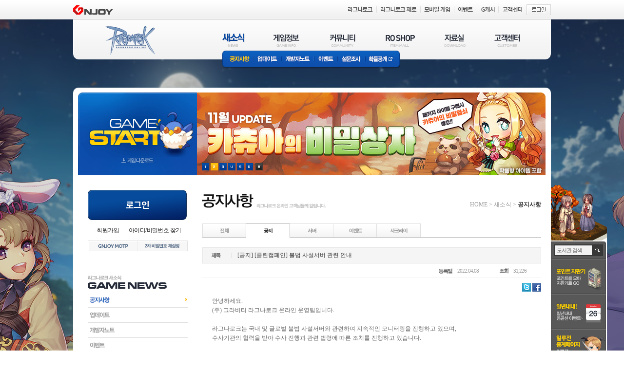

--- FILE ---
content_type: application/javascript
request_url: https://ro.gnjoy.com/ResJs/Common/SNS.Class.js
body_size: 317
content:
// SNS 팝업

var SNS = {

    //    path: location.protocol + "//" + location.hostname + "" + location.pathname,
    path: location.href,

    facebook: function (entryTitle, url) {
        var title;

        title = entryTitle.replace(/'/gi, "´");
        title = entryTitle.replace(/"/gi, "˝");        

        title = encodeURIComponent(entryTitle);

        if (url == '' || typeof (url) == 'undefined')
            url = this.path;

        var link = encodeURIComponent(url.toLowerCase());
        
        var url = "http://www.facebook.com/sharer.php?u=" + link + "&t=" + title;
        //WINDOW.open.common(url, 'facebook_pop', 500, 300);
        WINDOW.open.newWindow(url, 'facebook_pop');
    },

    twitter: function (entryTitle) {
        var title;

        title = entryTitle.replace(/'/gi, "´");
        title = entryTitle.replace(/"/gi, "˝");        

        title = encodeURIComponent(entryTitle);

        var link = encodeURIComponent(this.path + "?outlink=twitter");
        var url = "http://twitter.com/home?status=" + title + "+" + link;

        WINDOW.open.newWindow(url, 'twitter_pop');
        //WINDOW.open.common(url, 'SNS', 800, 400);
    },

    me2day: function (entryTitle) {
        var title;

        title = entryTitle.replace(/'/gi, "´");
        title = entryTitle.replace(/"/gi, "˝");
                
        title = encodeURIComponent(entryTitle);

        var link = encodeURIComponent(this.path + "?outlink=me2day");
        var url = "http://me2day.net/posts/new?new_post[body]=\"" + title + "\":" + link;

        //WINDOW.open.common(url, 'SNS', 1000, 600);
        WINDOW.open.newWindow(url, 'me2day_pop');
    },

    yozm: function (entryTitle, url) {
        var title;

        title = entryTitle.replace(/'/gi, "´");
        title = entryTitle.replace(/"/gi, "˝");
        title = encodeURIComponent(entryTitle);


        if (url == '' || typeof (url) == 'undefined')
            url = this.path + "?outlink=yozm";

        var link = encodeURIComponent(url);
        var url = "http://yozm.daum.net/api/popup/prePost?prefix=" + title + "&link=" + link;
        WINDOW.open.common(url, 'yozm_pop', 400, 364);
    }

}
